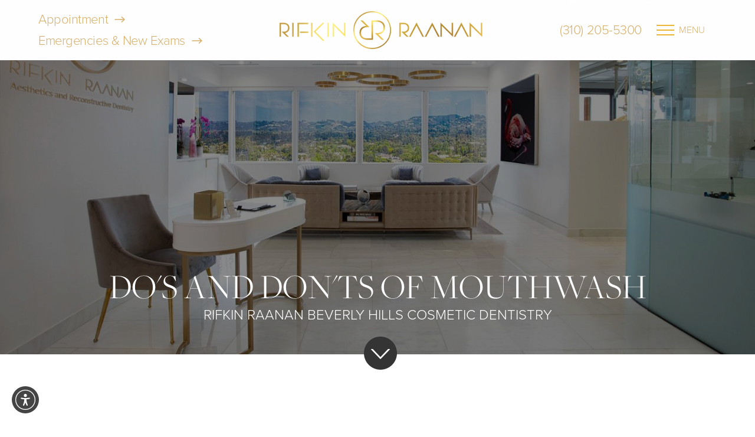

--- FILE ---
content_type: image/svg+xml
request_url: https://www.rifkinraanan.com/assets/img/_defaults/arrow-right-highlight.svg
body_size: -292
content:
<svg width="18" height="10" viewBox="0 0 18 10" fill="#d8b16c" xmlns="http://www.w3.org/2000/svg">
<g clip-path="url(#clip0)">
<path d="M17 4.99365L1 4.99365M12.5 0.9873L17 4.99365L12.5 0.9873ZM17 4.99365L12.5 9L17 4.99365Z" stroke="#d8b16c" stroke-width="1.5" stroke-linecap="round" stroke-linejoin="round"/>
</g>
<defs>
<clipPath id="clip0">
<rect x="18" y="10" width="18" height="10" transform="rotate(-180 18 10)" fill="#d8b16c"/>
</clipPath>
</defs>
</svg>
